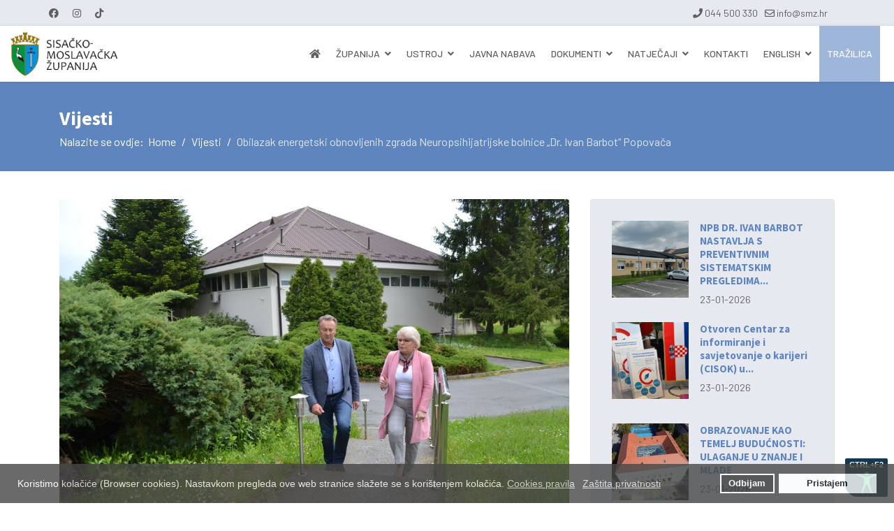

--- FILE ---
content_type: text/html; charset=utf-8
request_url: https://www.smz.hr/aktualno/8569-obilazak-energetski-obnovljenih-zgrada-neuropsihijatrijske-bolnice-dr-ivan-barbot-popovaca
body_size: 14752
content:

<!doctype html>
<html lang="hr-hr" dir="ltr">
	<head><script>var gdprConfigurationOptions = { complianceType: 'opt-in',
																	  		  blockJoomlaSessionCookie: 0,
																			  blockExternalCookiesDomains: 0,
																			  allowedCookies: '',
																			  blockCookieDefine: 1,
																			  autoAcceptOnNextPage: 0,
																			  revokable: 1,
																			  lawByCountry: 0,
																			  checkboxLawByCountry: 0,
																			  dismissOnScroll: 0,
																			  dismissOnTimeout: 0,
																			  containerSelector: 'body',
																			  hideOnMobileDevices: 0,
																			  defaultClosedToolbar: 0,
																			  toolbarLayout: 'basic',
																			  toolbarTheme: 'block',
																			  revocableToolbarTheme: 'basic',
																			  toolbarPosition: 'bottom',
																			  revokePosition: 'revoke-top',
																			  toolbarPositionmentType: 1,
																			  popupBackground: '#474646',
																			  popupText: '#ffffff',
																			  popupLink: '#ffffff',
																			  buttonBackground: '#ffffff',
																			  buttonBorder: '#ffffff',
																			  buttonText: '#000000',
																			  highlightOpacity: '80',
																			  highlightBackground: '#333333',
																			  highlightBorder: '#ffffff',
																			  highlightText: '#ffffff',
																			  highlightDismissBackground: '#333333',
																		  	  highlightDismissBorder: '#ffffff',
																		 	  highlightDismissText: '#ffffff',
																			  hideRevokableButton: 0,
																			  hideRevokableButtonOnscroll: 0,
																			  customRevokableButton: 0,
																			  headerText: 'Cookies used on the website!',
																			  messageText: 'Koristimo kolačiće (Browser cookies). Nastavkom pregleda ove web stranice slažete se s korištenjem kolačića.',
																			  denyMessageEnabled: 1, 
																			  denyMessage: 'Odbili ste kolačiće. Kako biste osigurali nesmetano korištenje ove internet stranice trebali biste pristati na korištenje kolačića (cookies).',
																			  placeholderBlockedResources: 0, 
																	  		  placeholderBlockedResourcesText: 'You must accept cookies and reload the page to view this content',
																			  dismissText: 'Shvaćam!',
																			  allowText: 'Pristajem',
																			  denyText: 'Odbijam',
																			  cookiePolicyLinkText: 'Cookies pravila',
																			  cookiePolicyLink: 'opci-uvjeti#cookie',
																			  cookiePolicyRevocableTabText: 'Cookies pravila',
																			  privacyPolicyLinkText: 'Zaštita privatnosti',
																			  privacyPolicyLink: 'opci-uvjeti#zastita-podataka',
																			  toggleCookieSettings: 0,
																	  		  toggleCookieSettingsText: '<span class="cc-cookie-settings-toggle">Settings <span class="cc-cookie-settings-toggler">&#x29E9;</span></span>',
																			  showLinks: 1,
																			  blankLinks: '_blank',
																			  autoOpenPrivacyPolicy: 0,
																			  openAlwaysDeclined: 1,
																			  cookieSettingsLabel: 'Cookie settings:',
															  				  cookieSettingsDesc: 'Choose which kind of cookies you want to disable by clicking on the checkboxes. Click on a category name for more informations about used cookies.',
																			  cookieCategory1Enable: 0,
																			  cookieCategory1Name: 'Necessary',
																			  cookieCategory1Locked: 0,
																			  cookieCategory2Enable: 0,
																			  cookieCategory2Name: 'Preferences',
																			  cookieCategory2Locked: 0,
																			  cookieCategory3Enable: 0,
																			  cookieCategory3Name: 'Statistics',
																			  cookieCategory3Locked: 0,
																			  cookieCategory4Enable: 0,
																			  cookieCategory4Name: 'Marketing',
																			  cookieCategory4Locked: 0,
																			  debugMode: 0
																		};</script>
		
		<meta name="viewport" content="width=device-width, initial-scale=1, shrink-to-fit=no">
		<meta charset="utf-8" />
	<base href="https://www.smz.hr/aktualno/8569-obilazak-energetski-obnovljenih-zgrada-neuropsihijatrijske-bolnice-dr-ivan-barbot-popovaca" />
	<meta name="og:title" content="Obilazak energetski obnovljenih zgrada Neuropsihijatrijske bolnice „Dr. Ivan Barbot“ Popovača" />
	<meta name="og:type" content="article" />
	<meta name="og:image" content="https://www.smz.hr/images/stories/svibanj2021/npb/Image00001.jpg" />
	<meta name="og:url" content="https://www.smz.hr/aktualno/8569-obilazak-energetski-obnovljenih-zgrada-neuropsihijatrijske-bolnice-dr-ivan-barbot-popovaca" />
	<meta name="og:site_name" content="Sisačko-moslavačka županija" />
	<meta name="og:description" content="Službena mrežna stranica Sisačko-moslavačke županije" />
	<meta name="author" content="Sisačko Moslavačka" />
	<meta name="description" content="Službena mrežna stranica Sisačko-moslavačke županije" />
	<meta name="generator" content="HELIX_ULTIMATE_GENERATOR_TEXT" />
	<title>Obilazak energetski obnovljenih zgrada Neuropsihijatrijske bolnice „Dr. Ivan Barbot“ Popovača - Sisačko-moslavačka županija</title>
	<link href="/images/favicon.ico" rel="shortcut icon" type="image/vnd.microsoft.icon" />
	<link href="https://cdn.jsdelivr.net/npm/@fancyapps/fancybox@3.5.7/dist/jquery.fancybox.min.css" rel="stylesheet" />
	<link href="/plugins/content/jw_sigpro/jw_sigpro/tmpl/responsive/css/template.css" rel="stylesheet" media="screen" />
	<link href="/plugins/content/jw_sigpro/jw_sigpro/includes/css/print.css" rel="stylesheet" media="print" />
	<link href="/plugins/content/pdf_embed/assets/css/style.css" rel="stylesheet" />
	<link href="/media/system/css/modal.css?5a61df0348170eb2ee2e9c7171dbc9f4" rel="stylesheet" />
	<link href="/media/com_attachments/css/attachments_hide.css" rel="stylesheet" />
	<link href="/media/com_attachments/css/attachments_list.css" rel="stylesheet" />
	<link href="/plugins/system/jce/css/content.css?aa754b1f19c7df490be4b958cf085e7c" rel="stylesheet" />
	<link href="//fonts.googleapis.com/css?family=Barlow:100,100i,300,300i,400,400i,500,500i,700,700i,900,900i&subset=latin&display=swap" rel="stylesheet" media="none" onload="media=&quot;all&quot;" />
	<link href="//fonts.googleapis.com/css?family=Source Sans Pro:100,100i,300,300i,400,400i,500,500i,700,700i,900,900i&subset=latin-ext&display=swap" rel="stylesheet" media="none" onload="media=&quot;all&quot;" />
	<link href="//fonts.googleapis.com/css?family=Barlow:100,100i,300,300i,400,400i,500,500i,700,700i,900,900i&subset=latin-ext&display=swap" rel="stylesheet" media="none" onload="media=&quot;all&quot;" />
	<link href="/templates/shaper_helixultimate/css/bootstrap.min.css" rel="stylesheet" />
	<link href="/plugins/system/helixultimate/assets/css/system-j3.min.css" rel="stylesheet" />
	<link href="/templates/shaper_helixultimate/css/font-awesome.min.css" rel="stylesheet" />
	<link href="/templates/shaper_helixultimate/css/v4-shims.min.css" rel="stylesheet" />
	<link href="/templates/shaper_helixultimate/css/template.css" rel="stylesheet" />
	<link href="/templates/shaper_helixultimate/css/presets/preset2.css" rel="stylesheet" />
	<link href="/templates/shaper_helixultimate/css/custom.css" rel="stylesheet" />
	<link href="/modules/mod_minifrontpagepro/tmpl/default/grid.min.css?v=1.4.0" rel="stylesheet" />
	<link href="/modules/mod_minifrontpagepro/tmpl/default/skin/default.min.css?v=1.4.0" rel="stylesheet" />
	<link href="/plugins/system/gdpr/assets/css/cookieconsent.min.css" rel="stylesheet" />
	<style>

        /* Custom for SIGPro */
        b.fancyboxCounter {margin-right:10px;}
        .fancybox-caption__body {overflow:visible;}
    
 .cloaked_email span:before { content: attr(data-ep-a8051); } .cloaked_email span:after { content: attr(data-ep-b6fbf); } 
body{font-family: 'Barlow', sans-serif;font-size: 16px;text-decoration: none;}
h1{font-family: 'Source Sans Pro', sans-serif;font-size: 40px;font-weight: 600;text-decoration: none;}
h2{font-family: 'Source Sans Pro', sans-serif;font-size: 30px;font-weight: 600;text-decoration: none;}
h3{font-family: 'Source Sans Pro', sans-serif;font-size: 20px;font-weight: 500;text-decoration: none;}
h4{font-family: 'Source Sans Pro', sans-serif;font-size: 18px;font-weight: 500;text-decoration: none;}
.sp-megamenu-parent > li > a, .sp-megamenu-parent > li > span, .sp-megamenu-parent .sp-dropdown li.sp-menu-item > a{font-family: 'Barlow', sans-serif;font-size: 14px;font-weight: 500;text-decoration: none;}
.logo-image {height:67px;}.logo-image-phone {height:67px;}@media(max-width: 992px) {.logo-image {height: 36px;}.logo-image-phone {height: 36px;}}@media(max-width: 576px) {.logo-image {height: 50px;}.logo-image-phone {height: 50px;}}.logo-image {height:67px;}.logo-image-phone {height:67px;}@media(max-width: 992px) {.logo-image {height: 36px;}.logo-image-phone {height: 36px;}}@media(max-width: 576px) {.logo-image {height: 50px;}.logo-image-phone {height: 50px;}}.logo-image {height:67px;}.logo-image-phone {height:67px;}@media(max-width: 992px) {.logo-image {height: 36px;}.logo-image-phone {height: 36px;}}@media(max-width: 576px) {.logo-image {height: 50px;}.logo-image-phone {height: 50px;}}
    .mfp_mid_317 .mfp_cat a {position: relative;}div.cc-window, span.cc-cookie-settings-toggler{font-size:14px}div.cc-revoke{font-size:14px}div.cc-settings-label,span.cc-cookie-settings-toggle{font-size:12px}div.cc-window.cc-banner{padding:1em 1.8em}div.cc-window.cc-floating{padding:2em 1.8em}
	</style>
	<script type="application/json" class="joomla-script-options new">{"csrf.token":"dd5e123895d7ea45dfaac39e3f2333c2","system.paths":{"root":"","base":""},"data":{"breakpoints":{"tablet":991,"mobile":480},"header":{"stickyOffset":"100"}}}</script>
	<script src="/media/jui/js/jquery.min.js?5a61df0348170eb2ee2e9c7171dbc9f4"></script>
	<script src="/media/jui/js/jquery-noconflict.js?5a61df0348170eb2ee2e9c7171dbc9f4"></script>
	<script src="/media/jui/js/jquery-migrate.min.js?5a61df0348170eb2ee2e9c7171dbc9f4"></script>
	<script src="https://cdn.jsdelivr.net/npm/@fancyapps/fancybox@3.5.7/dist/jquery.fancybox.min.js"></script>
	<script src="/plugins/content/jw_sigpro/jw_sigpro/includes/js/behaviour.js"></script>
	<script src="/media/system/js/mootools-core.js?5a61df0348170eb2ee2e9c7171dbc9f4"></script>
	<script src="/media/system/js/core.js?5a61df0348170eb2ee2e9c7171dbc9f4"></script>
	<script src="/media/system/js/mootools-more.js?5a61df0348170eb2ee2e9c7171dbc9f4"></script>
	<script src="/media/system/js/modal.js?5a61df0348170eb2ee2e9c7171dbc9f4"></script>
	<script src="/media/com_attachments/js/attachments_refresh.js"></script>
	<script src="/templates/shaper_helixultimate/js/bootstrap.bundle.min.js"></script>
	<script src="/templates/shaper_helixultimate/js/main.js"></script>
	<script src="/plugins/system/gdpr/assets/js/cookieconsent.min.js" defer></script>
	<script src="/plugins/system/gdpr/assets/js/init.js" defer></script>
	<script>

        (function($) {
            $(document).ready(function() {
                $('a.fancybox-gallery').fancybox({
                    buttons: [
                        'slideShow',
                        'fullScreen',
                        'thumbs',
                        'share',
                        //'download',
                        //'zoom',
                        'close'
                    ],
                    slideShow: {
                        autoStart: false,
                        speed: 5000
                    },
                    beforeShow: function(instance, current) {
                        if (current.type === 'image') {
                            var title = current.opts.$orig.attr('title');
                            current.opts.caption = (title.length ? '<b class="fancyboxCounter">Image ' + (current.index + 1) + ' of ' + instance.group.length + '</b>' + ' | ' + title : '');
                        }
                    }
                });
            });
        })(jQuery);
    
		jQuery(function($) {
			SqueezeBox.initialize({});
			initSqueezeBox();
			$(document).on('subform-row-add', initSqueezeBox);

			function initSqueezeBox(event, container)
			{
				SqueezeBox.assign($(container || document).find('a.modal').get(), {
					parse: 'rel'
				});
			}
		});

		window.jModalClose = function () {
			SqueezeBox.close();
		};

		// Add extra modal close functionality for tinyMCE-based editors
		document.onreadystatechange = function () {
			if (document.readyState == 'interactive' && typeof tinyMCE != 'undefined' && tinyMCE)
			{
				if (typeof window.jModalClose_no_tinyMCE === 'undefined')
				{
					window.jModalClose_no_tinyMCE = typeof(jModalClose) == 'function'  ?  jModalClose  :  false;

					jModalClose = function () {
						if (window.jModalClose_no_tinyMCE) window.jModalClose_no_tinyMCE.apply(this, arguments);
						tinyMCE.activeEditor.windowManager.close();
					};
				}

				if (typeof window.SqueezeBoxClose_no_tinyMCE === 'undefined')
				{
					if (typeof(SqueezeBox) == 'undefined')  SqueezeBox = {};
					window.SqueezeBoxClose_no_tinyMCE = typeof(SqueezeBox.close) == 'function'  ?  SqueezeBox.close  :  false;

					SqueezeBox.close = function () {
						if (window.SqueezeBoxClose_no_tinyMCE)  window.SqueezeBoxClose_no_tinyMCE.apply(this, arguments);
						tinyMCE.activeEditor.windowManager.close();
					};
				}
			}
		};
		
 window.RegularLabs=window.RegularLabs||{};window.RegularLabs.EmailProtector=window.RegularLabs.EmailProtector||{unCloak:function(e,g){document.querySelectorAll("."+e).forEach(function(a){var f="",c="";a.className=a.className.replace(" "+e,"");a.querySelectorAll("span").forEach(function(d){for(name in d.dataset)0===name.indexOf("epA")&&(f+=d.dataset[name]),0===name.indexOf("epB")&&(c=d.dataset[name]+c)});if(c){var b=a.nextElementSibling;b&&"script"===b.tagName.toLowerCase()&&b.parentNode.removeChild(b);b=f+c;g?(a.parentNode.href="mailto:"+b,a.parentNode.removeChild(a)):a.innerHTML=b}})}}; 
template="shaper_helixultimate";var gdprConfigurationOptions = { complianceType: 'opt-in',
																	  		  blockJoomlaSessionCookie: 0,
																			  blockExternalCookiesDomains: 0,
																			  allowedCookies: '',
																			  blockCookieDefine: 1,
																			  autoAcceptOnNextPage: 0,
																			  revokable: 1,
																			  lawByCountry: 0,
																			  checkboxLawByCountry: 0,
																			  dismissOnScroll: 0,
																			  dismissOnTimeout: 0,
																			  containerSelector: 'body',
																			  hideOnMobileDevices: 0,
																			  defaultClosedToolbar: 0,
																			  toolbarLayout: 'basic',
																			  toolbarTheme: 'block',
																			  revocableToolbarTheme: 'basic',
																			  toolbarPosition: 'bottom',
																			  revokePosition: 'revoke-top',
																			  toolbarPositionmentType: 1,
																			  popupBackground: '#474646',
																			  popupText: '#ffffff',
																			  popupLink: '#ffffff',
																			  buttonBackground: '#ffffff',
																			  buttonBorder: '#ffffff',
																			  buttonText: '#000000',
																			  highlightOpacity: '80',
																			  highlightBackground: '#333333',
																			  highlightBorder: '#ffffff',
																			  highlightText: '#ffffff',
																			  highlightDismissBackground: '#333333',
																		  	  highlightDismissBorder: '#ffffff',
																		 	  highlightDismissText: '#ffffff',
																			  hideRevokableButton: 0,
																			  hideRevokableButtonOnscroll: 0,
																			  customRevokableButton: 0,
																			  headerText: 'Cookies used on the website!',
																			  messageText: 'Koristimo kolačiće (Browser cookies). Nastavkom pregleda ove web stranice slažete se s korištenjem kolačića.',
																			  denyMessageEnabled: 1, 
																			  denyMessage: 'Odbili ste kolačiće. Kako biste osigurali nesmetano korištenje ove internet stranice trebali biste pristati na korištenje kolačića (cookies).',
																			  placeholderBlockedResources: 0, 
																	  		  placeholderBlockedResourcesText: 'You must accept cookies and reload the page to view this content',
																			  dismissText: 'Shvaćam!',
																			  allowText: 'Pristajem',
																			  denyText: 'Odbijam',
																			  cookiePolicyLinkText: 'Cookies pravila',
																			  cookiePolicyLink: 'opci-uvjeti#cookie',
																			  cookiePolicyRevocableTabText: 'Cookies pravila',
																			  privacyPolicyLinkText: 'Zaštita privatnosti',
																			  privacyPolicyLink: 'opci-uvjeti#zastita-podataka',
																			  toggleCookieSettings: 0,
																	  		  toggleCookieSettingsText: '<span class="cc-cookie-settings-toggle">Settings <span class="cc-cookie-settings-toggler">&#x29E9;</span></span>',
																			  showLinks: 1,
																			  blankLinks: '_blank',
																			  autoOpenPrivacyPolicy: 0,
																			  openAlwaysDeclined: 1,
																			  cookieSettingsLabel: 'Cookie settings:',
															  				  cookieSettingsDesc: 'Choose which kind of cookies you want to disable by clicking on the checkboxes. Click on a category name for more informations about used cookies.',
																			  cookieCategory1Enable: 0,
																			  cookieCategory1Name: 'Necessary',
																			  cookieCategory1Locked: 0,
																			  cookieCategory2Enable: 0,
																			  cookieCategory2Name: 'Preferences',
																			  cookieCategory2Locked: 0,
																			  cookieCategory3Enable: 0,
																			  cookieCategory3Name: 'Statistics',
																			  cookieCategory3Locked: 0,
																			  cookieCategory4Enable: 0,
																			  cookieCategory4Name: 'Marketing',
																			  cookieCategory4Locked: 0,
																			  debugMode: 0
																		};var gdpr_ajax_livesite='https://www.smz.hr/';var gdpr_enable_log_cookie_consent=1;
	</script>
	<link href="http://feeds.feedburner.com/" rel="alternate" type="application/rss+xml" title="SMŽ Feed" />
	</head>
	<body class="site helix-ultimate hu com-content view-article layout-default task-none itemid-584 hr-hr ltr sticky-header layout-fluid offcanvas-init offcanvs-position-right vijesti-sve">

		
		
		<div class="body-wrapper">
			<div class="body-innerwrapper">
				
	<div class="sticky-header-placeholder"></div>
<div id="sp-top-bar">
	<div class="container">
		<div class="container-inner">
			<div class="row">
				<div id="sp-top1" class="col-lg-6">
					<div class="sp-column text-center text-lg-start">
													<ul class="social-icons"><li class="social-icon-facebook"><a target="_blank" rel="noopener noreferrer" href="https://www.facebook.com/sisacko.moslavacka" aria-label="Facebook"><span class="fab fa-facebook" aria-hidden="true"></span></a></li><li class="social-icon-instagram"><a target="_blank" rel="noopener noreferrer" href="https://www.instagram.com/sisackomoslavackazupanija/" aria-label="Instagram"><span class="fab fa-instagram" aria-hidden="true"></span></a></li><li class="social-icon-custom"><a target="_blank" rel="noopener noreferrer" href="https://www.tiktok.com/discover/Sisacko-Moslavacka-Zupanija" aria-label="Custom"><span class="fab fa-tiktok" aria-hidden="true"></span></a></li></ul>						
												
					</div>
				</div>

				<div id="sp-top2" class="col-lg-6">
					<div class="sp-column text-center text-lg-end">
						
													<ul class="sp-contact-info"><li class="sp-contact-phone"><span class="fas fa-phone" aria-hidden="true"></span> <a href="tel:044500330">044 500 330</a></li><li class="sp-contact-email"><span class="far fa-envelope" aria-hidden="true"></span> <!-- This email address is being protected from spambots. --><a href="javascript:/* This email address is being protected from spambots.*/"><span class="cloaked_email ep_cf711028"><span data-ep-a8051="&#105;&#110;" data-ep-b6fbf="&#114;"><span data-ep-b6fbf=".&#104;" data-ep-a8051="&#102;&#111;"><span data-ep-a8051="&#64;s" data-ep-b6fbf="&#109;z"></span></span></span></span><script>RegularLabs.EmailProtector.unCloak("ep_cf711028");</script><span class="cloaked_email ep_e0332df2" style="display:none;"><span data-ep-b6fbf="&#114;" data-ep-a8051="&#105;&#110;"><span data-ep-a8051="f&#111;" data-ep-b6fbf="&#46;&#104;"><span data-ep-b6fbf="m&#122;" data-ep-a8051="&#64;s"></span></span></span></span></a><script>RegularLabs.EmailProtector.unCloak("ep_e0332df2", true);</script></li></ul>												
					</div>
				</div>
			</div>
		</div>
	</div>
</div>

<header id="sp-header">
	<div class="container">
		<div class="container-inner">
			<div class="row">
				<!-- Logo -->
				<div id="sp-logo" class="col-auto">
					<div class="sp-column">
						<div class="logo"><a href="/">
				<img class='logo-image '
					srcset='https://www.smz.hr/images/smz_logo.png 1x, '
					src='https://www.smz.hr/images/smz_logo.png'
					alt='Sisačko-moslavačka županija'
				/>
				</a></div>						
					</div>
				</div>

				<!-- Menu -->
				<div id="sp-menu" class="col-auto flex-auto">
					<div class="sp-column d-flex justify-content-end align-items-center">
						<nav class="sp-megamenu-wrapper d-flex" role="navigation"><a id="offcanvas-toggler" aria-label="Menu" class="offcanvas-toggler-right d-flex d-lg-none" href="#"><div class="burger-icon" aria-hidden="true"><span></span><span></span><span></span></div></a><ul class="sp-megamenu-parent menu-animation-none d-none d-lg-block"><li class="sp-menu-item"><a   href="/" ><span class="fas fa-home"></span></a></li><li class="sp-menu-item sp-has-child"><a   href="/zupanija" >Županija</a><div class="sp-dropdown sp-dropdown-main sp-menu-right" style="width: 250px;"><div class="sp-dropdown-inner"><ul class="sp-dropdown-items"><li class="sp-menu-item"><a   href="/zupanija/opci-podaci" >Opći podaci</a></li><li class="sp-menu-item"><a   href="/zupanija/zastava-i-grb" >Zastava i grb</a></li><li class="sp-menu-item"><a   href="/zupanija/gdje-se-nalazimo" >Gdje se nalazimo?</a></li><li class="sp-menu-item"><a   href="/zupanija/gradovi-i-opcine" >Gradovi i općine</a></li><li class="sp-menu-item"><a   href="/zupanija/ustanove-u-vlasnistvu" >Ustanove u vlasništvu</a></li><li class="sp-menu-item"><a   href="/zupanija/trgovacka-drustva-u-vlasnistvu" >Trgovačka društva u vlasništvu</a></li><li class="sp-menu-item sp-has-child"><a   href="#" >Transparentnost rada</a><div class="sp-dropdown sp-dropdown-sub sp-menu-right" style="width: 250px;"><div class="sp-dropdown-inner"><ul class="sp-dropdown-items"><li class="sp-menu-item"><a   href="/zupanija/transparentnost-rada/pristup-informacijama" >Pristup informacijama</a></li><li class="sp-menu-item"><a   href="/zupanija/transparentnost-rada/savjetovanje-s-javnou" >Savjetovanje s javnošću</a></li><li class="sp-menu-item"><a   href="/zupanija/transparentnost-rada/osoba-zaduena-za-nepravilnosti" >Osoba zadužena za nepravilnosti</a></li><li class="sp-menu-item"><a   href="/zupanija/transparentnost-rada/slubenica-za-zatitu-osobnih-podataka" >Službenica za zaštitu podataka</a></li><li class="sp-menu-item"><a   href="/zupanija/transparentnost-rada/povjerljiva-osoba" >Povjerljiva osoba</a></li><li class="sp-menu-item"><a   href="/zupanija/transparentnost-rada/otvoreni-podaci" >Otvoreni podaci</a></li><li class="sp-menu-item"><a   href="/zupanija/transparentnost-rada/itransparentnost" >iTransparentnost</a></li></ul></div></div></li><li class="sp-menu-item"><a   href="/zupanija/savjet-mladih-sisacko-moslavacke-zupanije" >Savjet mladih Sisačko- moslavačke županije</a></li><li class="sp-menu-item"><a   href="/zupanija/arhiva" >Arhiva objava</a></li></ul></div></div></li><li class="sp-menu-item sp-has-child"><a   href="/ustroj" >Ustroj</a><div class="sp-dropdown sp-dropdown-main sp-menu-right" style="width: 250px;"><div class="sp-dropdown-inner"><ul class="sp-dropdown-items"><li class="sp-menu-item"><a   href="/ustroj/zupan" >Župan</a></li><li class="sp-menu-item"><a   href="/ustroj/zamjenici" >Zamjenici župana</a></li><li class="sp-menu-item sp-has-child"><a   href="#" >Županijska skupština</a><div class="sp-dropdown sp-dropdown-sub sp-menu-right" style="width: 250px;"><div class="sp-dropdown-inner"><ul class="sp-dropdown-items"><li class="sp-menu-item"><a   href="/ustroj/upskup/vijecnici" >Vijećnici</a></li><li class="sp-menu-item"><a   href="/ustroj/upskup/radna-tijela" >Radna tijela</a></li><li class="sp-menu-item"><a   href="/ustroj/upskup/antikorupcijsko-povjerenstvo" >Antikorupcijsko povjerenstvo</a></li><li class="sp-menu-item sp-has-child"><a   href="#" >Sjednice</a><div class="sp-dropdown sp-dropdown-sub sp-menu-right" style="width: 250px;"><div class="sp-dropdown-inner"><ul class="sp-dropdown-items"><li class="sp-menu-item"><a   href="/ustroj/upskup/sjednice/saziv-2025-2029" >Saziv 2025. - 2029.</a></li><li class="sp-menu-item"><a   href="/ustroj/upskup/sjednice/saziv-2021-2025" >Saziv 2021. - 2025.</a></li><li class="sp-menu-item"><a   href="/ustroj/upskup/sjednice/saziv-2017-2021" >Saziv 2017. - 2021.</a></li><li class="sp-menu-item"><a   href="/ustroj/upskup/sjednice/saziv-2013-2017" >Saziv 2013- 2017.</a></li></ul></div></div></li><li class="sp-menu-item"><a   href="/ustroj/upskup/kodeks-ponasanja-vijecnika" >Kodeks ponašanja vijećnika</a></li><li class="sp-menu-item"><a   href="/ustroj/upskup/podaci-o-poslovnim-udjelima-vijecnika" >Podaci o poslovnim udjelima vijećnika</a></li><li class="sp-menu-item"><a   href="/ustroj/upskup/javnost-rada-zupanijske-skupstine" >Javnost rada Županijske skupštine</a></li><li class="sp-menu-item"><a   href="/ustroj/upskup/financiranje-politickih-stranaka-koje-imaju-vijecnike-i-nezavisnih-vijecnika-u-zs-smz" >Financiranje političkih stranaka koje imaju vijećnike i nezavisnih vijećnika u ŽS SMŽ</a></li><li class="sp-menu-item"><a   href="https://www.smz.hr/images/stories/sluzba/2026/poslovnik_zs.pdf" >Poslovnik Županijske skupštine</a></li></ul></div></div></li><li class="sp-menu-item sp-has-child"><a   href="#" >Upravni odjeli i službe</a><div class="sp-dropdown sp-dropdown-sub sp-menu-right" style="width: 250px;"><div class="sp-dropdown-inner"><ul class="sp-dropdown-items"><li class="sp-menu-item"><a   href="/ustroj/upravni-odjeli-i-sluzbe/upravni-odjel-za-poslove-zupana" >Upravni odjel za poslove župana</a></li><li class="sp-menu-item"><a   href="/ustroj/upravni-odjeli-i-sluzbe/poslovi-skupstine-pravni-i-opci-poslovi" >Poslovi Skupštine, pravni i opći poslovi</a></li><li class="sp-menu-item"><a   href="/ustroj/upravni-odjeli-i-sluzbe/prostorno" >Prostorno uređenje, graditeljstvo i obnova</a></li><li class="sp-menu-item"><a   href="/ustroj/upravni-odjeli-i-sluzbe/poljoprivreda" >Poljoprivreda, ruralni razvoj, zaštita okoliša i prirode</a></li><li class="sp-menu-item"><a   href="/ustroj/upravni-odjeli-i-sluzbe/obrazovanje" >Obrazovanje, kultura, šport, mladi i civilno društvo</a></li><li class="sp-menu-item"><a   href="/ustroj/upravni-odjeli-i-sluzbe/revizija" >Unutarnja revizija</a></li><li class="sp-menu-item"><a   href="/ustroj/upravni-odjeli-i-sluzbe/financije" >Proračun, financije i javna nabava</a></li><li class="sp-menu-item"><a   href="/ustroj/upravni-odjeli-i-sluzbe/gospodarstvo" >Gospodarstvo, investicije, razvojni projekti i fondovi EU</a></li><li class="sp-menu-item"><a   href="/ustroj/upravni-odjeli-i-sluzbe/zdravstvo" >Zdravstvo, socijalna skrb i hrvatski branitelji</a></li></ul></div></div></li></ul></div></div></li><li class="sp-menu-item"><a   href="/javna-nabava" >Javna nabava</a></li><li class="sp-menu-item sp-has-child"><a   href="/dokumenti" >Dokumenti</a><div class="sp-dropdown sp-dropdown-main sp-menu-right" style="width: 250px;"><div class="sp-dropdown-inner"><ul class="sp-dropdown-items"><li class="sp-menu-item"><a   href="/dokumenti/statut" >Statut</a></li><li class="sp-menu-item"><a   href="/dokumenti/strategije" >Strateški dokumenti</a></li><li class="sp-menu-item sp-has-child"><a   href="#" >Proračun</a><div class="sp-dropdown sp-dropdown-sub sp-menu-right" style="width: 250px;"><div class="sp-dropdown-inner"><ul class="sp-dropdown-items"><li class="sp-menu-item"><a   href="/dokumenti/proracun/proraun-sisako-moslavake-upanije" >Proračun Sisačko-moslavačke županije</a></li><li class="sp-menu-item"><a   href="/dokumenti/proracun/izvjetaji-o-izvrenju-prorauna" >Izvještaji o izvršenju Proračuna</a></li><li class="sp-menu-item"><a   href="/dokumenti/proracun/izvjetaji-o-izvrenju-financijskog-plana-uc-a-sm" >Izvještaji o izvršenju financijskog plana ŽUC-a SMŽ</a></li><li class="sp-menu-item"><a   href="/dokumenti/proracun/donacije-smz" >Donacije fizičkih i pravnih osoba na poseban žiro-račun SMŽ</a></li><li class="sp-menu-item"><a   href="/dokumenti/proracun/proracun-izvanproracunski-korisnik" >Proračun izvanproračunski korisnik</a></li></ul></div></div></li><li class="sp-menu-item sp-has-child"><a   href="/dokumenti/planovi" >Studije i planovi</a><div class="sp-dropdown sp-dropdown-sub sp-menu-right" style="width: 250px;"><div class="sp-dropdown-inner"><ul class="sp-dropdown-items"><li class="sp-menu-item"><a   href="/dokumenti/planovi/godinji-plan-raspisivanja-javnih-natjeaja-za-dodjelu-financijskih-sredstava-udrugama-iz-sredstava-prorauna-sm-za-2016-godinu" >Plan raspisivanja javnih natječaja za dodjelu financijskih sredstava udrugama</a></li></ul></div></div></li><li class="sp-menu-item"><a   href="/dokumenti/prostorni-plan" >Prostorni plan</a></li><li class="sp-menu-item"><a   href="/dokumenti/pravilnici-i-procedure" >Pravilnici i procedure</a></li><li class="sp-menu-item"><a   href="/dokumenti/izbori" >Izbori</a></li><li class="sp-menu-item"><a   href="/dokumenti/izjava-o-pristupacnosti-mrezne-stranice" >Izjava o pristupačnosti mrežne stranice</a></li><li class="sp-menu-item"><a   href="/dokumenti/brosure-i-publikacije" >Brošure i publikacije</a></li><li class="sp-menu-item"><a   href="/dokumenti/odluka-o-rasporedu-radnog-vremena" >Odluka o rasporedu radnog vremena</a></li><li class="sp-menu-item"><a   href="/jedinstveni-digitalni-pristupnik-sisacko-moslavacke-zupanije" >Jedinstveni digitalni pristupnik Sisačko-moslavačke županije</a></li></ul></div></div></li><li class="sp-menu-item sp-has-child"><a   href="#" >Natječaji</a><div class="sp-dropdown sp-dropdown-main sp-menu-right" style="width: 250px;"><div class="sp-dropdown-inner"><ul class="sp-dropdown-items"><li class="sp-menu-item"><a   href="/natj/javni" >Natječaji i javni pozivi</a></li><li class="sp-menu-item sp-has-child"><a   href="#" >Radna mjesta</a><div class="sp-dropdown sp-dropdown-sub sp-menu-right" style="width: 250px;"><div class="sp-dropdown-inner"><ul class="sp-dropdown-items"><li class="sp-menu-item"><a   href="/natj/radn/javni-natjecaji-i-oglasi" >Javni natječaji i oglasi</a></li><li class="sp-menu-item"><a   href="/natj/radn/javna-objava-rjesenja-o-prijmu-u-sluzbu" >Javna objava rješenja o prijmu u službu</a></li></ul></div></div></li></ul></div></div></li><li class="sp-menu-item"><a   href="/kont" >Kontakti</a></li><li class="sp-menu-item sp-has-child"><a class=" sp-menu-separator" rel="noopener noreferrer" href="/" target="_blank" >English</a><div class="sp-dropdown sp-dropdown-main sp-menu-right" style="width: 250px;"><div class="sp-dropdown-inner"><ul class="sp-dropdown-items"><li class="sp-menu-item"><a   href="/english/about-sisak-moslavina-county" >About Sisak-Moslavina County</a></li><li class="sp-menu-item"><a   href="/english/investment-profile" >Investment profile</a></li><li class="sp-menu-item"><a   href="https://www.smz.hr/images/stories/zdravstvo/2025/turisticke_Ambulante.pdf" >Tourist ambulances</a></li><li class="sp-menu-item"><a   href="/english/contacts" >Contacts</a></li></ul></div></div></li><li class="sp-menu-item"><a  class="trazi" href="/trazilica" >Tražilica</a></li></ul></nav>						

						<!-- Related Modules -->
						<div class="d-none d-lg-flex header-modules align-items-center">
							
													</div>

						<!-- if offcanvas position right -->
													<a id="offcanvas-toggler"  aria-label="Menu" title="Menu"  class="mega offcanvas-toggler-secondary offcanvas-toggler-right d-flex align-items-center" href="#">
							<div class="burger-icon" aria-hidden="true"><span></span><span></span><span></span></div>
							</a>
											</div>
				</div>
			</div>
		</div>
	</div>
</header>
				
<section id="sp-section-1" >

				
	
<div class="row">
	<div id="sp-title" class="col-lg-12 "><div class="sp-column "><div class="sp-page-title"><div class="container"><h1 class="sp-page-title-heading">Vijesti</h1>
<ol itemscope itemtype="https://schema.org/BreadcrumbList" class="breadcrumb">
			<li class="float-start">
			Nalazite se ovdje: &#160;
		</li>
	
				<li itemprop="itemListElement" itemscope itemtype="https://schema.org/ListItem" class="breadcrumb-item"><a itemprop="item" href="/" class="pathway"><span itemprop="name">Home</span></a>				<meta itemprop="position" content="1">
			</li>
					<li itemprop="itemListElement" itemscope itemtype="https://schema.org/ListItem" class="breadcrumb-item"><a itemprop="item" href="/aktualno" class="pathway"><span itemprop="name">Vijesti</span></a>				<meta itemprop="position" content="2">
			</li>
					<li itemprop="itemListElement" itemscope itemtype="https://schema.org/ListItem" class="breadcrumb-item active"><span itemprop="name">Obilazak energetski obnovljenih zgrada Neuropsihijatrijske bolnice „Dr. Ivan Barbot“ Popovača</span>				<meta itemprop="position" content="3">
			</li>
		</ol>
</div></div></div></div></div>
				
</section>
<section id="sp-main-body" >

										<div class="container">
					<div class="container-inner">
						
	
<div class="row">
	
<main id="sp-component" class="col-lg-8 ">
	<div class="sp-column ">
		<div id="system-message-container" aria-live="polite">
			</div>


		
		<div class="article-details vijesti-sve" itemscope itemtype="https://schema.org/Article">
	<meta itemprop="inLanguage" content="hr-HR">
	
	
									<div class="article-full-image float-left"> <img
					 src="/images/stories/svibanj2021/npb/Image00001.jpg" alt="Župan Ivo Žinić je u srijedu, 12. svibnja 2021. godine, u pratnji ravnateljice dr. Marine Kovač obišao zgrade Neuropsihijatrijske bolnice „Dr. Ivan Barbot“ Popovača na kojima je dovršena energetska obnova. " itemprop="image"> </div>
	
	
		
		<div class="article-header">
					<h1 itemprop="headline">
				Obilazak energetski obnovljenih zgrada Neuropsihijatrijske bolnice „Dr. Ivan Barbot“ Popovača			</h1>
									</div>
		<div class="article-can-edit d-flex flex-wrap justify-content-between">
				</div>
				<div class="article-info">

	
		
		
		
		
					<span class="published" title="Objavljeno: 12 Svibanj 2021">
	<time datetime="2021-05-12T15:52:58+02:00" itemprop="datePublished">
		12 Svibanj 2021	</time>
</span>
				
		
	
			
		
			</div>
		
		
			
		
		
	
	<div itemprop="articleBody">
		<p>Župan Ivo Žinić je u srijedu, 12. svibnja 2021. godine, u pratnji ravnateljice dr. Marine Kovač obišao zgrade Neuropsihijatrijske bolnice „Dr. Ivan Barbot“ Popovača na kojima je dovršena energetska obnova. <br />Bolnica je aplicirala na natječaj za energetsku obnovu i korištenje obnovljivih izvora energije. Na natječaju su prošli i obavljeni su radovi na pet objekata (tri bolnička odjela, kuhinja i prosektura/ljekarna/laboratorij). Cijena izvedenih radova je više od 8 i pol milijuna kuna, 60 % su nepovratna sredstva, a 40% su sredstva Sisačko-moslavačke županije. <br />Župan je rekao kako je riječ o jednoj od najvećih investicija u proteklih 20 godina, a krajnji je efekt veliko poboljšanje uvjeta rada i boravka i osoblja i pacijenata.<br />Župan je ovu prigodu iskoristio i za čestitku Dana medicinskih sestara i tehničara.</p>
<p>Cjelovitu izjavu župana Ive Žinića možete poslušati ovdje:</p>
<p>
<audio src="/images/stories/audio2/npb.mp3" controls="controls" type="audio/mpeg"></audio>
</p>
<p>&nbsp;</p>
<p>

<!-- JoomlaWorks "Simple Image Gallery Pro" Plugin (v3.6.7) starts here -->

<ul id="sigProId38bda75960" class="sigProContainer sigProResponsive small-block-grid-2 medium-block-grid-3  large-block-grid-4 ">
		<li class="sigProThumb">
		<span class="sigProLinkOuterWrapper">
			<span class="sigProLinkWrapper">
				<a href="/images/stories/svibanj2021/npb/Image00001.jpg" class="sigProLink fancybox-gallery" style="width: 100%; padding-bottom:80%;" rel="[gallery38bda75960]" title="&lt;br /&gt;&lt;a class=&quot;sigProDownloadLink&quot; href=&quot;/plugins/content/jw_sigpro/jw_sigpro/includes/download.php?file=images/stories/svibanj2021/npb/Image00001.jpg&quot; download&gt;Download this image&lt;/a&gt;" data-fresco-caption="&lt;br /&gt;&lt;a class=&quot;sigProDownloadLink&quot; href=&quot;/plugins/content/jw_sigpro/jw_sigpro/includes/download.php?file=images/stories/svibanj2021/npb/Image00001.jpg&quot; download&gt;Download this image&lt;/a&gt;" target="_blank" data-fancybox="gallery38bda75960">
										<img class="sigProImg" src="/plugins/content/jw_sigpro/jw_sigpro/includes/images/transparent.gif" alt="Click to enlarge image Image00001.jpg" title="Click to enlarge image Image00001.jpg" style="background-image:url(/cache/jw_sigpro/jwsigpro_cache_38bda75960_image00001.jpg); background-repeat: no-repeat; background-size: cover;" />
					
									</a>
			</span>
		</span>
	</li>
		<li class="sigProThumb">
		<span class="sigProLinkOuterWrapper">
			<span class="sigProLinkWrapper">
				<a href="/images/stories/svibanj2021/npb/Image00002.jpg" class="sigProLink fancybox-gallery" style="width: 100%; padding-bottom:80%;" rel="[gallery38bda75960]" title="&lt;br /&gt;&lt;a class=&quot;sigProDownloadLink&quot; href=&quot;/plugins/content/jw_sigpro/jw_sigpro/includes/download.php?file=images/stories/svibanj2021/npb/Image00002.jpg&quot; download&gt;Download this image&lt;/a&gt;" data-fresco-caption="&lt;br /&gt;&lt;a class=&quot;sigProDownloadLink&quot; href=&quot;/plugins/content/jw_sigpro/jw_sigpro/includes/download.php?file=images/stories/svibanj2021/npb/Image00002.jpg&quot; download&gt;Download this image&lt;/a&gt;" target="_blank" data-fancybox="gallery38bda75960">
										<img class="sigProImg" src="/plugins/content/jw_sigpro/jw_sigpro/includes/images/transparent.gif" alt="Click to enlarge image Image00002.jpg" title="Click to enlarge image Image00002.jpg" style="background-image:url(/cache/jw_sigpro/jwsigpro_cache_38bda75960_image00002.jpg); background-repeat: no-repeat; background-size: cover;" />
					
									</a>
			</span>
		</span>
	</li>
		<li class="sigProThumb">
		<span class="sigProLinkOuterWrapper">
			<span class="sigProLinkWrapper">
				<a href="/images/stories/svibanj2021/npb/Image00003.jpg" class="sigProLink fancybox-gallery" style="width: 100%; padding-bottom:80%;" rel="[gallery38bda75960]" title="&lt;br /&gt;&lt;a class=&quot;sigProDownloadLink&quot; href=&quot;/plugins/content/jw_sigpro/jw_sigpro/includes/download.php?file=images/stories/svibanj2021/npb/Image00003.jpg&quot; download&gt;Download this image&lt;/a&gt;" data-fresco-caption="&lt;br /&gt;&lt;a class=&quot;sigProDownloadLink&quot; href=&quot;/plugins/content/jw_sigpro/jw_sigpro/includes/download.php?file=images/stories/svibanj2021/npb/Image00003.jpg&quot; download&gt;Download this image&lt;/a&gt;" target="_blank" data-fancybox="gallery38bda75960">
										<img class="sigProImg" src="/plugins/content/jw_sigpro/jw_sigpro/includes/images/transparent.gif" alt="Click to enlarge image Image00003.jpg" title="Click to enlarge image Image00003.jpg" style="background-image:url(/cache/jw_sigpro/jwsigpro_cache_38bda75960_image00003.jpg); background-repeat: no-repeat; background-size: cover;" />
					
									</a>
			</span>
		</span>
	</li>
		<li class="sigProThumb">
		<span class="sigProLinkOuterWrapper">
			<span class="sigProLinkWrapper">
				<a href="/images/stories/svibanj2021/npb/Image00004.jpg" class="sigProLink fancybox-gallery" style="width: 100%; padding-bottom:80%;" rel="[gallery38bda75960]" title="&lt;br /&gt;&lt;a class=&quot;sigProDownloadLink&quot; href=&quot;/plugins/content/jw_sigpro/jw_sigpro/includes/download.php?file=images/stories/svibanj2021/npb/Image00004.jpg&quot; download&gt;Download this image&lt;/a&gt;" data-fresco-caption="&lt;br /&gt;&lt;a class=&quot;sigProDownloadLink&quot; href=&quot;/plugins/content/jw_sigpro/jw_sigpro/includes/download.php?file=images/stories/svibanj2021/npb/Image00004.jpg&quot; download&gt;Download this image&lt;/a&gt;" target="_blank" data-fancybox="gallery38bda75960">
										<img class="sigProImg" src="/plugins/content/jw_sigpro/jw_sigpro/includes/images/transparent.gif" alt="Click to enlarge image Image00004.jpg" title="Click to enlarge image Image00004.jpg" style="background-image:url(/cache/jw_sigpro/jwsigpro_cache_38bda75960_image00004.jpg); background-repeat: no-repeat; background-size: cover;" />
					
									</a>
			</span>
		</span>
	</li>
		<li class="sigProThumb">
		<span class="sigProLinkOuterWrapper">
			<span class="sigProLinkWrapper">
				<a href="/images/stories/svibanj2021/npb/Image00005.jpg" class="sigProLink fancybox-gallery" style="width: 100%; padding-bottom:80%;" rel="[gallery38bda75960]" title="&lt;br /&gt;&lt;a class=&quot;sigProDownloadLink&quot; href=&quot;/plugins/content/jw_sigpro/jw_sigpro/includes/download.php?file=images/stories/svibanj2021/npb/Image00005.jpg&quot; download&gt;Download this image&lt;/a&gt;" data-fresco-caption="&lt;br /&gt;&lt;a class=&quot;sigProDownloadLink&quot; href=&quot;/plugins/content/jw_sigpro/jw_sigpro/includes/download.php?file=images/stories/svibanj2021/npb/Image00005.jpg&quot; download&gt;Download this image&lt;/a&gt;" target="_blank" data-fancybox="gallery38bda75960">
										<img class="sigProImg" src="/plugins/content/jw_sigpro/jw_sigpro/includes/images/transparent.gif" alt="Click to enlarge image Image00005.jpg" title="Click to enlarge image Image00005.jpg" style="background-image:url(/cache/jw_sigpro/jwsigpro_cache_38bda75960_image00005.jpg); background-repeat: no-repeat; background-size: cover;" />
					
									</a>
			</span>
		</span>
	</li>
		<li class="sigProThumb">
		<span class="sigProLinkOuterWrapper">
			<span class="sigProLinkWrapper">
				<a href="/images/stories/svibanj2021/npb/Image00006.jpg" class="sigProLink fancybox-gallery" style="width: 100%; padding-bottom:80%;" rel="[gallery38bda75960]" title="&lt;br /&gt;&lt;a class=&quot;sigProDownloadLink&quot; href=&quot;/plugins/content/jw_sigpro/jw_sigpro/includes/download.php?file=images/stories/svibanj2021/npb/Image00006.jpg&quot; download&gt;Download this image&lt;/a&gt;" data-fresco-caption="&lt;br /&gt;&lt;a class=&quot;sigProDownloadLink&quot; href=&quot;/plugins/content/jw_sigpro/jw_sigpro/includes/download.php?file=images/stories/svibanj2021/npb/Image00006.jpg&quot; download&gt;Download this image&lt;/a&gt;" target="_blank" data-fancybox="gallery38bda75960">
										<img class="sigProImg" src="/plugins/content/jw_sigpro/jw_sigpro/includes/images/transparent.gif" alt="Click to enlarge image Image00006.jpg" title="Click to enlarge image Image00006.jpg" style="background-image:url(/cache/jw_sigpro/jwsigpro_cache_38bda75960_image00006.jpg); background-repeat: no-repeat; background-size: cover;" />
					
									</a>
			</span>
		</span>
	</li>
		<li class="sigProThumb">
		<span class="sigProLinkOuterWrapper">
			<span class="sigProLinkWrapper">
				<a href="/images/stories/svibanj2021/npb/Image00007.jpg" class="sigProLink fancybox-gallery" style="width: 100%; padding-bottom:80%;" rel="[gallery38bda75960]" title="&lt;br /&gt;&lt;a class=&quot;sigProDownloadLink&quot; href=&quot;/plugins/content/jw_sigpro/jw_sigpro/includes/download.php?file=images/stories/svibanj2021/npb/Image00007.jpg&quot; download&gt;Download this image&lt;/a&gt;" data-fresco-caption="&lt;br /&gt;&lt;a class=&quot;sigProDownloadLink&quot; href=&quot;/plugins/content/jw_sigpro/jw_sigpro/includes/download.php?file=images/stories/svibanj2021/npb/Image00007.jpg&quot; download&gt;Download this image&lt;/a&gt;" target="_blank" data-fancybox="gallery38bda75960">
										<img class="sigProImg" src="/plugins/content/jw_sigpro/jw_sigpro/includes/images/transparent.gif" alt="Click to enlarge image Image00007.jpg" title="Click to enlarge image Image00007.jpg" style="background-image:url(/cache/jw_sigpro/jwsigpro_cache_38bda75960_image00007.jpg); background-repeat: no-repeat; background-size: cover;" />
					
									</a>
			</span>
		</span>
	</li>
		<li class="sigProThumb">
		<span class="sigProLinkOuterWrapper">
			<span class="sigProLinkWrapper">
				<a href="/images/stories/svibanj2021/npb/Image00008.jpg" class="sigProLink fancybox-gallery" style="width: 100%; padding-bottom:80%;" rel="[gallery38bda75960]" title="&lt;br /&gt;&lt;a class=&quot;sigProDownloadLink&quot; href=&quot;/plugins/content/jw_sigpro/jw_sigpro/includes/download.php?file=images/stories/svibanj2021/npb/Image00008.jpg&quot; download&gt;Download this image&lt;/a&gt;" data-fresco-caption="&lt;br /&gt;&lt;a class=&quot;sigProDownloadLink&quot; href=&quot;/plugins/content/jw_sigpro/jw_sigpro/includes/download.php?file=images/stories/svibanj2021/npb/Image00008.jpg&quot; download&gt;Download this image&lt;/a&gt;" target="_blank" data-fancybox="gallery38bda75960">
										<img class="sigProImg" src="/plugins/content/jw_sigpro/jw_sigpro/includes/images/transparent.gif" alt="Click to enlarge image Image00008.jpg" title="Click to enlarge image Image00008.jpg" style="background-image:url(/cache/jw_sigpro/jwsigpro_cache_38bda75960_image00008.jpg); background-repeat: no-repeat; background-size: cover;" />
					
									</a>
			</span>
		</span>
	</li>
		<li class="sigProThumb">
		<span class="sigProLinkOuterWrapper">
			<span class="sigProLinkWrapper">
				<a href="/images/stories/svibanj2021/npb/Image00009.jpg" class="sigProLink fancybox-gallery" style="width: 100%; padding-bottom:80%;" rel="[gallery38bda75960]" title="&lt;br /&gt;&lt;a class=&quot;sigProDownloadLink&quot; href=&quot;/plugins/content/jw_sigpro/jw_sigpro/includes/download.php?file=images/stories/svibanj2021/npb/Image00009.jpg&quot; download&gt;Download this image&lt;/a&gt;" data-fresco-caption="&lt;br /&gt;&lt;a class=&quot;sigProDownloadLink&quot; href=&quot;/plugins/content/jw_sigpro/jw_sigpro/includes/download.php?file=images/stories/svibanj2021/npb/Image00009.jpg&quot; download&gt;Download this image&lt;/a&gt;" target="_blank" data-fancybox="gallery38bda75960">
										<img class="sigProImg" src="/plugins/content/jw_sigpro/jw_sigpro/includes/images/transparent.gif" alt="Click to enlarge image Image00009.jpg" title="Click to enlarge image Image00009.jpg" style="background-image:url(/cache/jw_sigpro/jwsigpro_cache_38bda75960_image00009.jpg); background-repeat: no-repeat; background-size: cover;" />
					
									</a>
			</span>
		</span>
	</li>
		<li class="sigProClear">&nbsp;</li>
</ul>


<div class="sigProPrintMessage">
	View the embedded image gallery online at:
	<br />
	<a title="Obilazak energetski obnovljenih zgrada Neuropsihijatrijske bolnice „Dr. Ivan Barbot“ Popovača" href="https://www.smz.hr/aktualno/8569-obilazak-energetski-obnovljenih-zgrada-neuropsihijatrijske-bolnice-dr-ivan-barbot-popovaca#sigProId38bda75960">https://www.smz.hr/aktualno/8569-obilazak-energetski-obnovljenih-zgrada-neuropsihijatrijske-bolnice-dr-ivan-barbot-popovaca#sigProId38bda75960</a>
</div>

<!-- JoomlaWorks "Simple Image Gallery Pro" Plugin (v3.6.7) ends here -->

</p> <div class="attachmentsContainer">

<div class="attachmentsList" id="attachmentsList_com_content_default_8569"></div>

</div>	</div>

	
	
	
			
		
	

	
				</div>

			</div>
</main>
<aside id="sp-right" class="col-lg-4 "><div class="sp-column "><div class="sp-module  novosti-modul-desno"><div class="sp-module-content">
<div class="mfp_default_skin_default mfp_mid_317">  
    <div class="mfp-grid">  
    
                    <div class="mfp-col-xs-12 mfp-col-sm-6 mfp-col-md-12 mfp_default_item">
                    <div class="mfp_default_item_inner">
                                                                                        <a href="/aktualno/11838-npb-dr-ivan-barbot-nastavlja-s-preventivnim-sistematskim-pregledima-hrvatskih-branitelja" class="mfp_thumb_pos_left" itemprop="url"><img src="/images/thumbnails/mod_minifrontpagepro/9b60378cbdc65cd1b1a00d6f2830cf30.jpg" width="110" height="110" alt="NPB DR. IVAN BARBOT NASTAVLJA S PREVENTIVNIM SISTEMATSKIM PREGLEDIMA HRVATSKIH BRANITELJA " /></a>
                                                            <h4 class="mfp_default_title">    
                        <a href="/aktualno/11838-npb-dr-ivan-barbot-nastavlja-s-preventivnim-sistematskim-pregledima-hrvatskih-branitelja" itemprop="url">
                            NPB DR. IVAN BARBOT NASTAVLJA S PREVENTIVNIM SISTEMATSKIM PREGLEDIMA...                        </a>
                    </h4>
                                        <span class='mfp_date'>23-01-2026</span>                                                            </div>
                </div>
                                <div class="mfp-col-xs-12 mfp-col-sm-6 mfp-col-md-12 mfp_default_item">
                    <div class="mfp_default_item_inner">
                                                                                        <a href="/aktualno/11836-otvoren-centar-za-informiranje-i-savjetovanje-o-karijeri-cisok-u-sisku" class="mfp_thumb_pos_left" itemprop="url"><img src="/images/thumbnails/mod_minifrontpagepro/66e595232b649e31b6617d4bb3996804.jpg" width="110" height="110" alt="Otvoren Centar za informiranje i savjetovanje o karijeri (CISOK) u Sisku" /></a>
                                                            <h4 class="mfp_default_title">    
                        <a href="/aktualno/11836-otvoren-centar-za-informiranje-i-savjetovanje-o-karijeri-cisok-u-sisku" itemprop="url">
                            Otvoren Centar za informiranje i savjetovanje o karijeri (CISOK) u...                        </a>
                    </h4>
                                        <span class='mfp_date'>23-01-2026</span>                                                            </div>
                </div>
                                <div class="mfp-col-xs-12 mfp-col-sm-6 mfp-col-md-12 mfp_default_item">
                    <div class="mfp_default_item_inner">
                                                                                        <a href="/aktualno/11835-obrazovanje-kao-temelj-buducnosti-ulaganje-u-znanje-i-mlade" class="mfp_thumb_pos_left" itemprop="url"><img src="/images/thumbnails/mod_minifrontpagepro/8df3af49195d052a5d4fd3f58aa2bf6e.jpg" width="110" height="110" alt="OBRAZOVANJE KAO TEMELJ BUDUĆNOSTI: ULAGANJE U ZNANJE I MLADE" /></a>
                                                            <h4 class="mfp_default_title">    
                        <a href="/aktualno/11835-obrazovanje-kao-temelj-buducnosti-ulaganje-u-znanje-i-mlade" itemprop="url">
                            OBRAZOVANJE KAO TEMELJ BUDUĆNOSTI: ULAGANJE U ZNANJE I MLADE                        </a>
                    </h4>
                                        <span class='mfp_date'>23-01-2026</span>                                                            </div>
                </div>
                                <div class="mfp-col-xs-12 mfp-col-sm-6 mfp-col-md-12 mfp_default_item">
                    <div class="mfp_default_item_inner">
                                                                                        <a href="/aktualno/11834-potpredsjednik-vlade-branko-bacic-u-radnom-posjetu-glini" class="mfp_thumb_pos_left" itemprop="url"><img src="/images/thumbnails/mod_minifrontpagepro/89144e64ba9ac4397bfa0d94acbb1a2e.jpg" width="110" height="110" alt="POTPREDSJEDNIK VLADE BRANKO BAČIĆ U RADNOM POSJETU GLINI" /></a>
                                                            <h4 class="mfp_default_title">    
                        <a href="/aktualno/11834-potpredsjednik-vlade-branko-bacic-u-radnom-posjetu-glini" itemprop="url">
                            POTPREDSJEDNIK VLADE BRANKO BAČIĆ U RADNOM POSJETU GLINI                        </a>
                    </h4>
                                        <span class='mfp_date'>22-01-2026</span>                                                            </div>
                </div>
                                <div class="mfp-col-xs-12 mfp-col-sm-6 mfp-col-md-12 mfp_default_item">
                    <div class="mfp_default_item_inner">
                                                                                        <a href="/aktualno/11832-prevencija-spasava-zivot-obiljezen-dan-mimoza" class="mfp_thumb_pos_left" itemprop="url"><img src="/images/thumbnails/mod_minifrontpagepro/d5639fe6189226b43b7f5c2ea8afe8b0.jpg" width="110" height="110" alt="Prevencija spašava život – obilježen Dan mimoza" /></a>
                                                            <h4 class="mfp_default_title">    
                        <a href="/aktualno/11832-prevencija-spasava-zivot-obiljezen-dan-mimoza" itemprop="url">
                            Prevencija spašava život – obilježen Dan mimoza                        </a>
                    </h4>
                                        <span class='mfp_date'>22-01-2026</span>                                                            </div>
                </div>
                                <div class="mfp-col-xs-12 mfp-col-sm-6 mfp-col-md-12 mfp_default_item">
                    <div class="mfp_default_item_inner">
                                                                                        <a href="/aktualno/11831-srednjoskolci-tina-ujevica-sudionici-erasmus-mobilnosti" class="mfp_thumb_pos_left" itemprop="url"><img src="/images/thumbnails/mod_minifrontpagepro/bb5cbd324bd94b0e72d844a18e046549.jpg" width="110" height="110" alt="SREDNJOŠKOLCI TINA UJEVIĆA SUDIONICI ERASMUS + MOBILNOSTI" /></a>
                                                            <h4 class="mfp_default_title">    
                        <a href="/aktualno/11831-srednjoskolci-tina-ujevica-sudionici-erasmus-mobilnosti" itemprop="url">
                            SREDNJOŠKOLCI TINA UJEVIĆA SUDIONICI ERASMUS + MOBILNOSTI                        </a>
                    </h4>
                                        <span class='mfp_date'>21-01-2026</span>                                                            </div>
                </div>
                                <div class="mfp-col-xs-12 mfp-col-sm-6 mfp-col-md-12 mfp_default_item">
                    <div class="mfp_default_item_inner">
                                                                                        <a href="/aktualno/11830-izlozbom-fotografija-obiljezena-povijest-prve-postrojbe-vojne-policije-u-domovinskom-ratu" class="mfp_thumb_pos_left" itemprop="url"><img src="/images/thumbnails/mod_minifrontpagepro/48ce2ed2438b6598b36953c8da1ee567.jpg" width="110" height="110" alt="Izložbom fotografija obilježena povijest prve postrojbe Vojne policije u Domovinskom ratu" /></a>
                                                            <h4 class="mfp_default_title">    
                        <a href="/aktualno/11830-izlozbom-fotografija-obiljezena-povijest-prve-postrojbe-vojne-policije-u-domovinskom-ratu" itemprop="url">
                            Izložbom fotografija obilježena povijest prve postrojbe Vojne...                        </a>
                    </h4>
                                        <span class='mfp_date'>20-01-2026</span>                                                            </div>
                </div>
                                <div class="mfp-col-xs-12 mfp-col-sm-6 mfp-col-md-12 mfp_default_item">
                    <div class="mfp_default_item_inner">
                                                                                        <a href="/aktualno/11829-energetska-obnova-podrucnih-skola" class="mfp_thumb_pos_left" itemprop="url"><img src="/images/thumbnails/mod_minifrontpagepro/d032821669b9ee241aade9cb32a763f0.jpg" width="110" height="110" alt="ENERGETSKA OBNOVA PODRUČNIH ŠKOLA" /></a>
                                                            <h4 class="mfp_default_title">    
                        <a href="/aktualno/11829-energetska-obnova-podrucnih-skola" itemprop="url">
                            ENERGETSKA OBNOVA PODRUČNIH ŠKOLA                        </a>
                    </h4>
                                        <span class='mfp_date'>16-01-2026</span>                                                            </div>
                </div>
                                <div class="mfp-col-xs-12 mfp-col-sm-6 mfp-col-md-12 mfp_default_item">
                    <div class="mfp_default_item_inner">
                                                                                        <a href="/aktualno/11828-u-petrinji-obiljezena-godisnjica-medunarodnog-priznanja-republike-hrvatske" class="mfp_thumb_pos_left" itemprop="url"><img src="/images/thumbnails/mod_minifrontpagepro/ea6f77aae52d04f3017361786364666c.jpg" width="110" height="110" alt="U Petrinji obilježena godišnjica međunarodnog priznanja Republike Hrvatske" /></a>
                                                            <h4 class="mfp_default_title">    
                        <a href="/aktualno/11828-u-petrinji-obiljezena-godisnjica-medunarodnog-priznanja-republike-hrvatske" itemprop="url">
                            U Petrinji obilježena godišnjica međunarodnog priznanja Republike...                        </a>
                    </h4>
                                        <span class='mfp_date'>15-01-2026</span>                                                            </div>
                </div>
                                <div class="mfp-col-xs-12 mfp-col-sm-6 mfp-col-md-12 mfp_default_item">
                    <div class="mfp_default_item_inner">
                                                                                        <a href="/aktualno/11827-jos-jedan-zupanijski-projekt-u-sisku-se-otvara-moderan-obrazovno-sportski-centar" class="mfp_thumb_pos_left" itemprop="url"><img src="/images/thumbnails/mod_minifrontpagepro/38cd7f1c05830933e55f96d94b30c107.jpg" width="110" height="110" alt="Još jedan županijski projekt: U Sisku se otvara moderan obrazovno-sportski centar " /></a>
                                                            <h4 class="mfp_default_title">    
                        <a href="/aktualno/11827-jos-jedan-zupanijski-projekt-u-sisku-se-otvara-moderan-obrazovno-sportski-centar" itemprop="url">
                            Još jedan županijski projekt: U Sisku se otvara moderan...                        </a>
                    </h4>
                                        <span class='mfp_date'>12-01-2026</span>                                                            </div>
                </div>
                            </div>
</div> 

</div></div></div></aside></div>
											</div>
				</div>
						
</section>
<section id="sp-bottom" >

						<div class="container">
				<div class="container-inner">
			
	
<div class="row">
	<div id="sp-bottom1" class="col-sm-col-sm-6 col-lg-3 "><div class="sp-column "><div class="sp-module "><h3 class="sp-module-title">Što morate znati</h3><div class="sp-module-content"><ul class="menu">
<li class="item-354"><a href="/zupanija/opci-podaci" >Opći podaci</a></li><li class="item-90"><a href="/zupanija/zastava-i-grb" >Zastava i grb</a></li><li class="item-91"><a href="/zupanija/gdje-se-nalazimo" >Gdje se nalazimo?</a></li><li class="item-691"><a href="/upoznaj-zupaniju" >Upoznaj Sisačko-moslavačku županiju</a></li><li class="item-133"><a href="/zupanija/gradovi-i-opcine" >Gradovi i općine</a></li><li class="item-116"><a href="/zupanija/ustanove-u-vlasnistvu" >Ustanove u vlasništvu</a></li><li class="item-117"><a href="/zupanija/trgovacka-drustva-u-vlasnistvu" >Trgovačka društva u vlasništvu</a></li></ul>
</div></div></div></div><div id="sp-bottom2" class="col-sm-col-sm-6 col-lg-3 "><div class="sp-column "><div class="sp-module "><h3 class="sp-module-title">Korisne poveznice</h3><div class="sp-module-content"><ul class="menu">
<li class="item-694"><a href="/zupanija/transparentnost-rada/pristup-informacijama" >Pristup informacijama</a></li><li class="item-695"><a href="/zupanija/transparentnost-rada/savjetovanje-s-javnou" >Savjetovanje s javnošću</a></li><li class="item-698"><a href="/zupanija/transparentnost-rada/slubenica-za-zatitu-osobnih-podataka" >Službenica za zaštitu podataka</a></li><li class="item-696"><a href="https://glasila.hr/glasila/sluzbeni-glasnik-sisacko-moslavacke-zupanije-2" target="_blank" rel="noopener noreferrer">Službeni glasnik SMŽ</a></li><li class="item-697"><a href="https://www.smz.hr/images/stories/financ/2024/proacun_u_malom_za_2025_godinu.pdf" target="_blank" rel="noopener noreferrer">Proračun u malom</a></li><li class="item-699"><a href="/dokumenti/izjava-o-pristupacnosti-mrezne-stranice" >Izjava o pristupačnosti mrežne stranice</a></li><li class="item-700"><a href="https://www.hrvzz.hr/" target="_blank" rel="noopener noreferrer">Hrvatska zajednica županija</a></li></ul>
</div></div></div></div><div id="sp-bottom3" class="col-lg-3 "><div class="sp-column "><div class="sp-module "><h3 class="sp-module-title">Kontaktirajte nas</h3><div class="sp-module-content">

<div class="custom"  >
	<p>telefon: 044/500-330</p>
<p>email:&nbsp;<!-- This email address is being protected from spambots. --><a href="javascript:/* This email address is being protected from spambots.*/"><span class="cloaked_email ep_f725ab81"><span data-ep-a8051="&#105;&#110;" data-ep-b6fbf="r"><span data-ep-b6fbf="&#46;&#104;" data-ep-a8051="&#102;&#111;"><span data-ep-b6fbf="&#109;&#122;" data-ep-a8051="&#64;&#115;"></span></span></span></span><script>RegularLabs.EmailProtector.unCloak("ep_f725ab81");</script><span class="cloaked_email ep_e4591aba" style="display:none;"><span data-ep-b6fbf="r" data-ep-a8051="&#105;&#110;"><span data-ep-b6fbf=".&#104;" data-ep-a8051="&#102;&#111;"><span data-ep-a8051="&#64;s" data-ep-b6fbf="&#109;&#122;"></span></span></span></span></a><script>RegularLabs.EmailProtector.unCloak("ep_e4591aba", true);</script>&nbsp;</p>
<p>Elektronička kontaktna točka za službeno dopisivanje tijela državne i javne uprave:</p>
<p><!-- This email address is being protected from spambots. --><a href="javascript:/* This email address is being protected from spambots.*/"><span class="cloaked_email ep_a468764a"><span data-ep-a8051="pi&#115;" data-ep-b6fbf="&#114;"><span data-ep-a8051="&#97;rn" data-ep-b6fbf="&#122;&#46;h"><span data-ep-a8051="i&#99;&#97;" data-ep-b6fbf="&#64;&#115;&#109;"></span></span></span></span><script>RegularLabs.EmailProtector.unCloak("ep_a468764a");</script><span class="cloaked_email ep_00373a24" style="display:none;"><span data-ep-a8051="&#112;&#105;&#115;" data-ep-b6fbf="r"><span data-ep-a8051="ar&#110;" data-ep-b6fbf="z.h"><span data-ep-b6fbf="&#64;&#115;&#109;" data-ep-a8051="ica"></span></span></span></span></a><script>RegularLabs.EmailProtector.unCloak("ep_00373a24", true);</script>&nbsp;</p></div>
</div></div></div></div><div id="sp-bottom4" class="col-lg-3 "><div class="sp-column "><div class="sp-module "><div class="sp-module-content">

<div class="custom"  >
	<div class="sp-module-content">
<div class="custom"><a href="/jedinstveni-digitalni-pristupnik-sisacko-moslavacke-zupanije" target="_blank" rel="noopener"><img src="/images/stories/ured/jdp_sdg.jpg" alt="eu flag" width="200" height="88" style="display: block; margin-left: auto; margin-right: auto; margin-bottom: 15px;" /></a></div>
<div>&nbsp;</div>
<div class="custom"><a href="/zupanija-prijatelj" target="_blank" rel="noopener"><img src="/images/projekti/zupanija-prijatelj2.jpg" alt="zpd" width="109" height="99" style="display: block; margin-left: auto; margin-right: auto;" /></a></div>
<div style="text-align: center;">&nbsp;</div>
<div>&nbsp;</div>
</div></div>
</div></div></div></div></div>
							</div>
			</div>
			
</section>
<footer id="sp-footer" >

						<div class="container">
				<div class="container-inner">
			
	
<div class="row">
	<div id="sp-footer1" class="col-lg-12 "><div class="sp-column "><span class="sp-copyright">© 2026 Sisačko-moslavačka županija. Sva prava pridržana. Izrada i održavanje <a href="https://www.bitcentar.hr" target="_blank">BIT centar</a></span></div></div></div>
							</div>
			</div>
			
</footer>			</div>
		</div>

		<!-- Off Canvas Menu -->
		<div class="offcanvas-overlay"></div>
		<!-- Rendering the offcanvas style -->
		<!-- If canvas style selected then render the style -->
		<!-- otherwise (for old templates) attach the offcanvas module position -->
					<div class="offcanvas-menu">
	<div class="d-flex align-items-center p-3 pt-4">
		<div class="logo"><a href="/">
				<img class='logo-image '
					srcset='https://www.smz.hr/images/smz_logo.png 1x, '
					src='https://www.smz.hr/images/smz_logo.png'
					alt='Sisačko-moslavačka županija'
				/>
				</a></div>		<a href="#" class="close-offcanvas" aria-label="Close Off-canvas">
			<div class="burger-icon">
				<span></span>
				<span></span>
				<span></span>
			</div>
		</a>
	</div>
	<div class="offcanvas-inner">
		<div class="d-flex header-modules mb-3">
			
					</div>
		
					<div class="sp-module "><div class="sp-module-content"><ul class="menu">
<li class="item-329 default"><a href="/" >Početna</a></li><li class="item-92 menu-deeper menu-parent"><a href="/zupanija" >Županija<span class="menu-toggler"></span></a><ul class="menu-child"><li class="item-372"><a href="/zupanija/opci-podaci" >Opći podaci</a></li><li class="item-373"><a href="/zupanija/zastava-i-grb" >Zastava i grb</a></li><li class="item-374"><a href="/zupanija/gdje-se-nalazimo" >Gdje se nalazimo?</a></li><li class="item-375"><a href="/zupanija/gradovi-i-opcine" >Gradovi i općine</a></li><li class="item-376"><a href="/zupanija/ustanove-u-vlasnistvu" >Ustanove u vlasništvu</a></li><li class="item-377"><a href="/zupanija/trgovacka-drustva-u-vlasnistvu" >Trgovačka društva u vlasništvu</a></li><li class="item-356 menu-deeper menu-parent"><a href="#" >Transparentnost rada<span class="menu-toggler"></span></a><ul class="menu-child"><li class="item-164"><a href="/zupanija/transparentnost-rada/pristup-informacijama" >Pristup informacijama</a></li><li class="item-220"><a href="/zupanija/transparentnost-rada/savjetovanje-s-javnou" >Savjetovanje s javnošću</a></li><li class="item-165"><a href="/zupanija/transparentnost-rada/osoba-zaduena-za-nepravilnosti" >Osoba zadužena za nepravilnosti</a></li><li class="item-179"><a href="/zupanija/transparentnost-rada/slubenica-za-zatitu-osobnih-podataka" >Službenica za zaštitu podataka</a></li><li class="item-720"><a href="/zupanija/transparentnost-rada/povjerljiva-osoba" >Povjerljiva osoba</a></li><li class="item-731"><a href="/zupanija/transparentnost-rada/otvoreni-podaci" >Otvoreni podaci</a></li><li class="item-795"><a href="/zupanija/transparentnost-rada/itransparentnost" >iTransparentnost</a></li></ul></li><li class="item-181"><a href="/zupanija/savjet-mladih-sisacko-moslavacke-zupanije" >Savjet mladih Sisačko- moslavačke županije</a></li><li class="item-383"><a href="/zupanija/arhiva" >Arhiva objava</a></li></ul></li><li class="item-77 menu-deeper menu-parent"><a href="/ustroj" >Ustroj<span class="menu-toggler"></span></a><ul class="menu-child"><li class="item-93"><a href="/ustroj/zupan" >Župan</a></li><li class="item-106"><a href="/ustroj/zamjenici" >Zamjenici župana</a></li><li class="item-107 menu-deeper menu-parent"><a href="#" >Županijska skupština<span class="menu-toggler"></span></a><ul class="menu-child"><li class="item-108"><a href="/ustroj/upskup/vijecnici" >Vijećnici</a></li><li class="item-109"><a href="/ustroj/upskup/radna-tijela" >Radna tijela</a></li><li class="item-206"><a href="/ustroj/upskup/antikorupcijsko-povjerenstvo" >Antikorupcijsko povjerenstvo</a></li><li class="item-222 menu-deeper menu-parent"><a href="#" >Sjednice<span class="menu-toggler"></span></a><ul class="menu-child"><li class="item-856"><a href="/ustroj/upskup/sjednice/saziv-2025-2029" >Saziv 2025. - 2029.</a></li><li class="item-640"><a href="/ustroj/upskup/sjednice/saziv-2021-2025" >Saziv 2021. - 2025.</a></li><li class="item-223"><a href="/ustroj/upskup/sjednice/saziv-2017-2021" >Saziv 2017. - 2021.</a></li><li class="item-128"><a href="/ustroj/upskup/sjednice/saziv-2013-2017" >Saziv 2013- 2017.</a></li></ul></li><li class="item-715"><a href="/ustroj/upskup/kodeks-ponasanja-vijecnika" >Kodeks ponašanja vijećnika</a></li><li class="item-716"><a href="/ustroj/upskup/podaci-o-poslovnim-udjelima-vijecnika" >Podaci o poslovnim udjelima vijećnika</a></li><li class="item-808"><a href="/ustroj/upskup/javnost-rada-zupanijske-skupstine" >Javnost rada Županijske skupštine</a></li><li class="item-858"><a href="/ustroj/upskup/financiranje-politickih-stranaka-koje-imaju-vijecnike-i-nezavisnih-vijecnika-u-zs-smz" >Financiranje političkih stranaka koje imaju vijećnike i nezavisnih vijećnika u ŽS SMŽ</a></li><li class="item-866"><a href="https://www.smz.hr/images/stories/sluzba/2026/poslovnik_zs.pdf" >Poslovnik Županijske skupštine</a></li></ul></li><li class="item-342 menu-deeper menu-parent"><a href="#" >Upravni odjeli i službe<span class="menu-toggler"></span></a><ul class="menu-child"><li class="item-182"><a href="/ustroj/upravni-odjeli-i-sluzbe/upravni-odjel-za-poslove-zupana" >Upravni odjel za poslove župana</a></li><li class="item-88"><a href="/ustroj/upravni-odjeli-i-sluzbe/poslovi-skupstine-pravni-i-opci-poslovi" >Poslovi Skupštine, pravni i opći poslovi</a></li><li class="item-85"><a href="/ustroj/upravni-odjeli-i-sluzbe/prostorno" >Prostorno uređenje, graditeljstvo i obnova</a></li><li class="item-82"><a href="/ustroj/upravni-odjeli-i-sluzbe/poljoprivreda" >Poljoprivreda, ruralni razvoj, zaštita okoliša i prirode</a></li><li class="item-78"><a href="/ustroj/upravni-odjeli-i-sluzbe/obrazovanje" >Obrazovanje, kultura, šport, mladi i civilno društvo</a></li><li class="item-87"><a href="/ustroj/upravni-odjeli-i-sluzbe/revizija" >Unutarnja revizija</a></li><li class="item-81"><a href="/ustroj/upravni-odjeli-i-sluzbe/financije" >Proračun, financije i javna nabava</a></li><li class="item-86"><a href="/ustroj/upravni-odjeli-i-sluzbe/gospodarstvo" >Gospodarstvo, investicije, razvojni projekti i fondovi EU</a></li><li class="item-83"><a href="/ustroj/upravni-odjeli-i-sluzbe/zdravstvo" >Zdravstvo, socijalna skrb i hrvatski branitelji</a></li></ul></li></ul></li><li class="item-155"><a href="/javna-nabava" >Javna nabava</a></li><li class="item-340 menu-deeper menu-parent"><a href="/dokumenti" >Dokumenti<span class="menu-toggler"></span></a><ul class="menu-child"><li class="item-343"><a href="/dokumenti/statut" >Statut</a></li><li class="item-344"><a href="/dokumenti/strategije" >Strateški dokumenti</a></li><li class="item-347 menu-deeper menu-parent"><a href="#" >Proračun<span class="menu-toggler"></span></a><ul class="menu-child"><li class="item-205"><a href="/dokumenti/proracun/proraun-sisako-moslavake-upanije" >Proračun Sisačko-moslavačke županije</a></li><li class="item-167"><a href="/dokumenti/proracun/izvjetaji-o-izvrenju-prorauna" >Izvještaji o izvršenju Proračuna</a></li><li class="item-168"><a href="/dokumenti/proracun/izvjetaji-o-izvrenju-financijskog-plana-uc-a-sm" >Izvještaji o izvršenju financijskog plana ŽUC-a SMŽ</a></li><li class="item-635"><a href="/dokumenti/proracun/donacije-smz" >Donacije fizičkih i pravnih osoba na poseban žiro-račun SMŽ</a></li><li class="item-749"><a href="/dokumenti/proracun/proracun-izvanproracunski-korisnik" >Proračun izvanproračunski korisnik</a></li></ul></li><li class="item-345 menu-deeper menu-parent"><a href="/dokumenti/planovi" >Studije i planovi<span class="menu-toggler"></span></a><ul class="menu-child"><li class="item-207"><a href="/dokumenti/planovi/godinji-plan-raspisivanja-javnih-natjeaja-za-dodjelu-financijskih-sredstava-udrugama-iz-sredstava-prorauna-sm-za-2016-godinu" >Plan raspisivanja javnih natječaja za dodjelu financijskih sredstava udrugama</a></li></ul></li><li class="item-346"><a href="/dokumenti/prostorni-plan" >Prostorni plan</a></li><li class="item-348"><a href="/dokumenti/pravilnici-i-procedure" >Pravilnici i procedure</a></li><li class="item-177"><a href="/dokumenti/izbori" >Izbori</a></li><li class="item-558"><a href="/dokumenti/izjava-o-pristupacnosti-mrezne-stranice" >Izjava o pristupačnosti mrežne stranice</a></li><li class="item-775"><a href="/dokumenti/brosure-i-publikacije" >Brošure i publikacije</a></li><li class="item-777"><a href="/dokumenti/odluka-o-rasporedu-radnog-vremena" >Odluka o rasporedu radnog vremena</a></li><li class="item-834"><a href="/jedinstveni-digitalni-pristupnik-sisacko-moslavacke-zupanije" >Jedinstveni digitalni pristupnik Sisačko-moslavačke županije</a></li></ul></li><li class="item-122 menu-deeper menu-parent"><a href="#" >Natječaji<span class="menu-toggler"></span></a><ul class="menu-child"><li class="item-123"><a href="/natj/javni" >Natječaji i javni pozivi</a></li><li class="item-124 menu-deeper menu-parent"><a href="#" >Radna mjesta<span class="menu-toggler"></span></a><ul class="menu-child"><li class="item-862"><a href="/natj/radn/javni-natjecaji-i-oglasi" >Javni natječaji i oglasi</a></li><li class="item-863"><a href="/natj/radn/javna-objava-rjesenja-o-prijmu-u-sluzbu" >Javna objava rješenja o prijmu u službu</a></li></ul></li></ul></li><li class="item-121"><a href="/kont" >Kontakti</a></li><li class="item-118 menu-divider menu-deeper menu-parent"><span class="menu-separator ">English<span class="menu-toggler"></span></span>
<ul class="menu-child"><li class="item-360"><a href="/english/about-sisak-moslavina-county" >About Sisak-Moslavina County</a></li><li class="item-361"><a href="/english/investment-profile" >Investment profile</a></li><li class="item-857"><a href="https://www.smz.hr/images/stories/zdravstvo/2025/turisticke_Ambulante.pdf" >Tourist ambulances</a></li><li class="item-362"><a href="/english/contacts" >Contacts</a></li></ul></li><li class="item-397"><a href="/trazilica" class="trazi">Tražilica</a></li></ul>
</div></div>
		
		
		
		
				
		<!-- custom module position -->
		
	</div>
</div>				

		<script src="/acctoolbar.min.js"></script>

<script>
  window.onload = function() {
    window.micAccessTool = new MicAccessTool({
      link: 'https://www.smz.hr/dokumenti/izjava-o-pristupacnosti-mrezne-stranice',
      contact: 'mailto:sluzbenik.informiranje@smz.hr',
      buttonPosition: 'right', // default is 'left'
      forceLang: 'en' // default is 'en' may be 'he-IL' or 'ru-RU'
    });
  }
</script>

		

		<!-- Go to top -->
					<a href="#" class="sp-scroll-up" aria-label="Scroll Up"><span class="fas fa-angle-up" aria-hidden="true"></span></a>
					</body>
</html>

--- FILE ---
content_type: text/css
request_url: https://www.smz.hr/templates/shaper_helixultimate/css/custom.css
body_size: 2736
content:
body {color:#444343;}
a {color: #5f85bf;}
.sp-megamenu-parent > li > a {color: #2f4a69;}
#sp-footer, #sp-bottom {background: #23263D;color: #B3B5C6;}
#sp-footer a, #sp-bottom a	{color:#B3B5C6;}
.sp-megamenu-parent > li > span {color: #2f4a69;}
.sp-megamenu-parent > li > a,  .sp-megamenu-parent > li > span {font-size: 14px;font-weight: 500;text-transform: uppercase;color: #605e5e  !important;}
.sp-megamenu-parent .sp-dropdown li.sp-menu-item {color: #fff;font-weight: 500;letter-spacing: 1.1px;text-decoration: none;}
.sp-megamenu-parent > li.active > a {font-weight: 500;color: #605e5e !important;}
.sp-megamenu-parent > li:hover > a, .sp-megamenu-parent > li > span:hover {color: #23263D;}
.sp-megamenu-parent .sp-dropdown li.sp-menu-item.active > a {color: #A0B6D9;}
.sp-megamenu-parent .sp-dropdown li.sp-menu-item > a:hover {color: #E6E6E6;}
.sp-megamenu-parent .sp-dropdown li.sp-menu-item > a {color: #fff;font-size:16px!important;}
.sp-megamenu-parent .sp-dropdown li.sp-menu-item > a {padding: 8px 0;}

.sp-megamenu-parent .sp-dropdown li.sp-menu-item > a {font-weight: 400!important;letter-spacing: normal!important;}

.sp-megamenu-parent .sp-dropdown .sp-dropdown-inner {background: #3F6CB2!important;}

.sp-dropdown li.sp-menu-item  {border-bottom: 1px dotted #f0f4ef;line-height: 32px;}

ul.sigProElegant li.sigProThumb a.sigProLink img.sigProImg {height: 130px !important;}
ul.sigProElegant li.sigProThumb a.sigProLink:hover {background-color: #23263D;border: 14px solid #23263D;}
#sp-main-body {padding: 40px 0;}
.sp-page-title .sp-page-title-heading {font-size: 28px;line-height: 1.6;}
.sp-page-title .sp-page-title-sub-heading {font-size: 18px;font-weight: normal;line-height: 1.4;margin-top: 0px;}
.sp-page-title {background: #5F85BF;}
.btn-danger {color: #fff;font-weight:500;background-color: #C83E4D;border-color: #C83E4D;}
.btn-info {color: #fff;font-weight:500;background-color: #23263D;border-color: #23263D;}
.btn-info:hover {color: #fff;background-color: #549dce;border-color: #549dce;}
#sp-top-bar {background: #e6eaf0;color: #605E5E;}
#sp-top-bar a {color: #605E5E;;}

div.bx-wrapper .bx-controls-direction a:hover {color: #3f6cb2;}

div.jwts_toggleControlContainer a.jwts_toggleControl {font-size: 17px;padding: 8px;}
div.jwts_toggleControlContainer a:hover, div.jwts_toggleControlContainer a:focus, div.jwts_toggleControlContainer a:active {color: #23263D;}

#sp-top1 p {margin-bottom: 0rem;}

#sp-top1 {padding-left: 0px;}
.sp-contact-info li {font-size: 100%;}

#sp-right .sp-module {border: 1px solid #e3e3e3;background-color: #FFFAFF;}

.natjecaji-javni .moduletable {margin-bottom: 20px;}
.natjecaji-javni .moduletable h3 {font-weight: 600;margin-bottom: 20px;}
.natjecaji-javni .moduletable .category-module li {padding: 2px 0px 2px 0px;}

div.attachmentsList a.at_url:hover {color: #23263D;}
div.attachmentsList table thead th {text-align: right;}

#sp-bottom .sp-module ul > li {margin-bottom: 0px;}

.vijesti-sve .article-introtext {display: none!important}
.vijesti-sve .article-list .article .article-header h2 a {color: #6a6767;}
.vijesti-sve .article-list .article .article-header h2 a:hover {color: #2a518d;}
/*.vijesti-sve .article-list .article .article-intro-image img {height: 198px;}*/

.page-item.active .page-link {background-color: #9fb6db;border-color: #9fb6db;}
.pagination > .active > a:hover {border-color: #23263d;background-color: #23263d;}
.page-link {padding: .575rem .95rem;}

#sp-right .sp-module {border: 1px solid #e3e3e3;background-color: #E6EAF0;}
.sp-module ul > li > a:hover {color: #6385bd;}
#sp-right .sp-module .sp-module-title {padding-bottom: 10px;font-size: 20px;text-transform: uppercase;border-bottom: 1px solid #d3d4db;}
#sp-right .sp-module ul > li > a {font-weight: 400;color: #393939;}
#sp-right .sp-module ul > li > a:hover {color:#2a518d;}

#sp-right .sp-module .menu-separator {font-weight: 700;text-transform: uppercase;}
#sp-right .nav-header {font-weight: 700;text-transform: uppercase;}
#sp-right .sp-module .menu-deeper.menu-parent {margin-top: 15px;}

#sp-left .sp-module ul > li, #sp-right .sp-module ul > li {border-bottom: 1px dotted #a6a3a3;}

#sp-left .sp-module {border: 1px solid #e3e3e3;background-color: #E6EAF0;}
#sp-left .sp-module .sp-module-title {padding-bottom: 10px;font-size: 20px;text-transform: uppercase;border-bottom: 1px solid #d3d4db;}
#sp-left .sp-module ul > li > a {font-weight: 400; color:#393939;}
#sp-left .sp-module .menu-separator {font-weight: 700;text-transform: uppercase;}
#sp-left .sp-module ul > li > a:hover {color:#2a518d;}

.novosti-modul-desno h4 {font-size:15px;}
.novosti-modul-desno h4 a:hover, .novosti-modul-desno h4 a:focus, .novosti-modul-desno h4 a:active {color: #23263D;}

.view-category.vijesti-sve #sp-right {display:none;}
.view-category.vijesti-sve #sp-component.col-lg-8 {width:100%!important;}

#coming-soon-countdown {display: none;}

.com-dpcalendar-event .dp-heading {display: none;}

.com-dpcalendar-event .dp-description {margin-bottom: 0px;}
.com-dpcalendar-event__description, .com-dpcalendar-event_small {padding: 1rem 0rem;}
.com-dpcalendar-event__information {padding: 1rem;}

.dp-event-tooltip {font-size:15px!important;}

.fc-fullscreen_open-button.fc-button.fc-button-primary {display: none;}

.body-novosti-modul.ustanove-modul .mfp_carousel_skin_card .mfp_carousel_item > div {background-color: #fff;}

.mfp_carousel_skin_card .mfp_carousel_item .mfp_thumb_pos_top {margin: -10px -10px 0 -10px;}


.article-details .article-can-edit {margin-bottom: 0px;}

.header-clanci .sppb-articles-carousel-img {display: none;}

.header-clanci .sppb-articles-carousel-content {background: #5F85BF;box-shadow: 0 6px 12px -3px rgba(49,41,41,.1);padding: 50px 30px 30px 30px;margin-bottom: 15px;border:0px;opacity: 0.85;}
.header-clanci .sppb-articles-carousel-link {display: block;margin: 12px 0;font-size: 24px;color: #fff;line-height: 1.3;font-weight: 600;}


.header-clanci .sppb-addon-articles-carousel .bx-pager.bx-default-pager {display: none!important;}
.header-clanci .bx-wrapper .bx-pager-item {display: none;}

.sppb-articles-carousel-introtext {margin-bottom: 20px;}


.sp-megamenu-parent > li:last-child > a {padding: 0px 15px 0px 15px;background-color: #9FB6DB;}

.sp-page-title .breadcrumb {margin: 0px 0 0 0;}

.sppb-addon-image-layout-content {background: #e6eaf0;padding: 30px 40px 40px;}

.sppb-articles-carousel-meta-date {font-weight: 400;}
.aktualno .sppb-articles-carousel-content {box-shadow: none;border: 1px solid #ddd;}
.aktualno .bx-controls.bx-has-pager {top: -30px!important;}
.header-clanci .bx-controls.bx-has-pager {top: 25px !important;left: 25px;}
.aktualno .sppb-articles-carousel-link {font-size: 20px;color: #6a6767;line-height: 1.2;}
.aktualno .sppb-articles-carousel-meta-date {color: rgb(63, 108, 178);font-size: 14px;}
.aktualno .sppb-articles-carousel-meta-category, .aktualno .bx-wrapper .bx-pager-item {display: none;} 

.sp-megamenu-parent > li > a.trazi {color:#fff!important;}

#sppb-addon-1635352015461:hover, #sppb-addon-1635352015496:hover, #sppb-addon-1635352015499:hover {transform: translateY(-5px); background-color:#5F85BF;}

#sppb-addon-1635756460641:hover, #sppb-addon-1635756460644:hover, #sppb-addon-1635756460651:hover, #sppb-addon-1635756460656:hover{transform: translateY(-5px); background-color:#3C4062;}

.sppb-panel-title {font-size: 17px;font-weight: 500;}

.header-clanci {background-color:#5F85BF;box-shadow: 0 6px 12px -3px rgba(49,41,41,.1);padding: 35px 20px 15px 20px;margin-bottom: 15px;border: 0px;opacity: 0.90;}
.header-clanci .mfp_carousel_skin_card .mfp_block_title {display: none;}
.header-clanci .mfp_carousel_skin_card .mfp_carousel_item > div { border: 0px solid rgba(0,0,0,0.1);box-shadow: none;padding: 10px;}
.header-clanci .mfp_carousel_skin_card .mfp_carousel_item .mfp_carousel_introtext {font-size: 16px;color: #fff;}
.header-clanci .mfp_carousel_skin_card .mfp_carousel_item .mfp_date {font-size: .9em;color: #c0cd95;font-weight: 500;}
.header-clanci .mfp_carousel_skin_card .mfp_carousel_item .mfp_carousel_title {font-family: Barlow;font-weight: 600; font-size:22px;}
.header-clanci .mfp_carousel_skin_card .mfp_carousel_item .mfp_carousel_title a {font-weight: 600 !important;font-size: 0.95em !important;}
.header-clanci .mfp_carousel_skin_card .tns-nav {display: none;}
.header-clanci .mfp_carousel_skin_card .tns-controls button:first-child, .header-clanci .mfp_carousel_skin_card .tns-controls button:last-child {width: 18px;height: 22px;}

.body-novosti-modul .mfp_carousel_skin_card .mfp_carousel_item .mfp_carousel_title {font-family: "Barlow";font-weight: 600!important;font-size: 18px!important;padding-left: 10px;padding-right: 10px;}
.body-novosti-modul .mfp_carousel_skin_card .mfp_carousel_item .mfp_carousel_title a {color: #6a6767;font-family: "Barlow";font-weight: 600!important;font-size: 18px!important;}
.body-novosti-modul .mfp_carousel_skin_card .mfp_carousel_item .mfp_carousel_introtext {font-weight: 300;font-size: 16px;font-family: "Barlow";padding-left: 10px;padding-right: 10px;padding-bottom:15px;}
.body-novosti-modul .mfp_carousel_skin_card .mfp_carousel_item > div {border: 1px solid rgba(0,0,0,0.1);box-shadow: none;}
.body-novosti-modul .mfp_carousel_skin_card .mfp_carousel_item .mfp_date {color: rgb(63, 108, 178);font-size: 14px;font-weight:700;padding-left: 10px;padding-right:10px;}
.body-novosti-modul .mfp_carousel_skin_card .tns-nav {text-align: center;position: absolute;bottom: -20px;text-align: center;display: inline-flex;float: none;margin: 0 50%;}
.body-novosti-modul .mfp_carousel_skin_card .tns-controls button:first-child, .body-novosti-modul .mfp_carousel_skin_card .tns-controls button:last-child {width: 18px;height: 22px;}
.body-novosti-modul .mfp_carousel_skin_card .tns-controls {display:none;}
.body-novosti-modul .mfp_block_title {display:none;}
.body-novosti-modul .mfp_carousel_skin_card .tns-nav > [aria-controls] {width: 10px;height: 10px;}

.offcanvas-menu .offcanvas-inner ul.menu > li a:focus {color: #23263d;}
.offcanvas-menu .offcanvas-inner ul.menu > li > ul li a {font-size: 16px;padding: 4px 0px;line-height: 22px;font-weight: 400;}

.mod-articles-category-date {display: block;font-weight: 500;border-bottom: 1px solid #ececec;padding-bottom: 10px;}

.body-novosti-modul.mobilni .mfp_carousel_skin_card .mfp_carousel_item > div {border: 0px solid rgba(0,0,0,0.1);box-shadow: none;}


@media (max-width: 575px) {
  .sppb-row-container {max-width:540px;}
 .header-clanci {padding: 15px 15px 5px 15px!important;}
 .header-clanci .mfp_carousel_skin_card .mfp_carousel_item .mfp_carousel_title {font-size: 18px;}
 .body-novosti-modul .mfp_carousel_skin_card .tns-nav {margin: 0 20%;}
 .body-novosti-modul.ustanove-modul .mfp_carousel_skin_card .tns-nav {margin: 0 45%;}
 .header-clanci.body-novosti-modul.mobilni .mfp_carousel_skin_card .tns-nav {margin: -5% 40%!important;}
 .tns-visually-hidden {position: relative;}
 .mfp_carousel_skin_card .tns-outer button[data-action] {background-color: transparent;}
 
 
}


@media (min-width:576px) {
 .sppb-row-container {max-width:540px;}
 .header-clanci {padding: 15px 15px 5px 15px!important;}
 .header-clanci .mfp_carousel_skin_card .mfp_carousel_item .mfp_carousel_title {font-size: 18px;}
 .body-novosti-modul .mfp_carousel_skin_card .tns-nav {margin: 0 20%;}
 .body-novosti-modul.ustanove-modul .mfp_carousel_skin_card .tns-nav {margin: 0 45%;}
 .mfp_carousel_skin_card .tns-controls {display: none;}
 .header-clanci.body-novosti-modul.mobilni .mfp_carousel_skin_card .tns-nav {margin: -5% 40%!important;}
 .tns-visually-hidden {position: relative;}
 .mfp_carousel_skin_card .tns-outer button[data-action] {background-color: transparent;}
 
}
@media (min-width:768px) {
	
 .sppb-row-container {max-width:720px;}
  .header-clanci {padding: 15px 20px 5px 20px!important;}
  .header-clanci .mfp_carousel_skin_card .mfp_carousel_item .mfp_carousel_title {font-size: 18px;}
  .body-novosti-modul .mfp_carousel_skin_card .tns-nav {margin: 0 20%;}
  .body-novosti-modul.ustanove-modul .mfp_carousel_skin_card .tns-nav {margin: 0 45%;}
  .mfp_carousel_skin_card .tns-controls {display: none;}
   .header-clanci.body-novosti-modul.mobilni .mfp_carousel_skin_card .tns-nav {margin: -5% 40%!important;}
  
}
@media (min-width:992px) {
 .sppb-row-container {max-width:960px}
  .sp-megamenu-parent > li > span, .sp-megamenu-parent > li > a {font-size:13px!important; padding: 0 7px!important;}
  .sp-megamenu-parent .sp-dropdown li.sp-menu-item > a {color: #fff;font-size:14px!important;}
  .sp-megamenu-parent .sp-dropdown li.sp-menu-item > a {line-height: 1.3;}
  .sp-dropdown li.sp-menu-item {line-height: 24px;}
  .sp-megamenu-parent .sp-dropdown li.sp-menu-item > a {padding: 6px 0;}
  
}
@media (min-width:1200px) {
 .sppb-row-container {max-width:1320px}
 #sp-header .container {max-width: 1290px;}
  .sp-megamenu-parent > li > span, .sp-megamenu-parent > li > a {font-size:14px!important; padding: 0 11px!important;}
  .sp-megamenu-parent .sp-dropdown li.sp-menu-item > a {color: #fff;font-size:14px!important;}
  .sp-megamenu-parent .sp-dropdown li.sp-menu-item > a {line-height: 1.2;}
  .sp-dropdown li.sp-menu-item {line-height: 24px;}
  .body-novosti-modul .mfp_carousel_skin_card .tns-nav {margin: 0 50%;}
  .header-clanci .mfp_carousel_skin_card .mfp_carousel_item .mfp_carousel_title {font-size: 22px;}

}

@media (min-width:1400px) {
 
  .sp-megamenu-parent .sp-dropdown li.sp-menu-item > a {padding: 8px 0;}
	.body-novosti-modul .mfp_carousel_skin_card .tns-nav {margin: 0 50%;}
	.header-clanci .mfp_carousel_skin_card .mfp_carousel_item .mfp_carousel_title {font-size: 22px;}
}




















